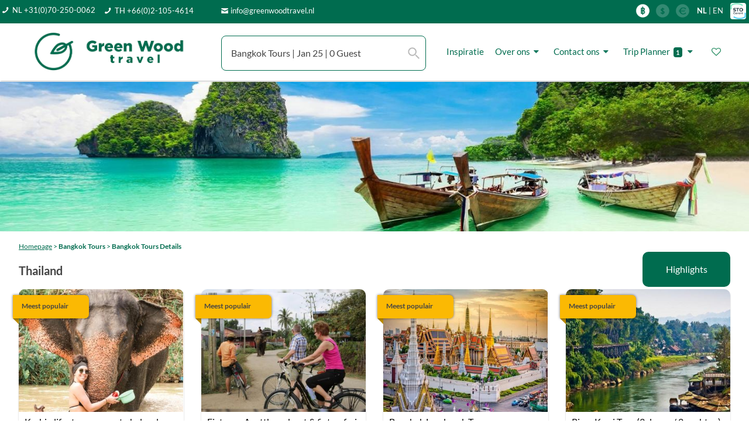

--- FILE ---
content_type: text/css
request_url: https://www.greenwoodtravel.nl/js-inner/sliding_panels.css
body_size: 580
content:

/*  CSS Document  */
/*  Written by JuhwanPark with a reference of a tutorial at Lynda.com by Chris Converse  */

/* styles */




a,
a:visited { color: #006C4F; }

h1.fpo_text {
  color: #006C4F;
  font-size: 24px;
}

p.fpo_text {
  color: #006C4F;
  font-size: 16px;
}

.slidingTab h2 {
  font-size: 1.15em;
  margin: 0 0 .5em 0;
  color: #454545;
}

.slidingTab p {
  font-size: 1em;
  margin: 0 0 1em 0;
  color: #454545;
}

.slidingTab { width: 100%; }

.slidingTab .tab {
  position: relative;
  z-index: 101;
  display: block;
}

.slidingTab .tab span {
  display: inline-block;
  border-top: 1px solid #006C4F;
  border-bottom: 1px solid #006C4F;
  padding: 8px 20px;
  margin: 0px;
  background-color: #fff;
  cursor: pointer;
  position: relative;
  margin-right: -4px;
  border-left: 1px solid #006C4F;
}

.slidingTab .tab span:first-child {
  border-left: 1px solid #006C4F;
  border-top-left-radius: 10px;
  border-right: 0px solid #006C4F;
  margin-right: -4px;
}

.slidingTab .tab span:last-child {
  border-right : 1px solid #006C4F;
  border-top-right-radius: 10px;
  border-left: 1px solid #006C4F;
  margin-left: -4px;
}

.slidingTab .tab span.selected {
  color: #006C4F;
  font-weight: bold;
  border-bottom: 1px solid #fff;
}

.slidingTab .panel_container {
  position: relative;
  border: 1px solid #006C4F;
  background-color: #fff;
  z-index: 100;
  margin-top: -1px;
  border-top-right-radius: 10px;
  overflow: hidden;
}

.slidingTab .panel_container .panels {
  position: absolute;
  top: 0px;
}

.slidingTab .panel_container .panel { position: absolute; }

.slidingTab .panel_container .panel .panel_content { padding: 16px 8px; }


--- FILE ---
content_type: text/css
request_url: https://www.greenwoodtravel.nl/css-inner/special-inner.css?dummy=1
body_size: 4297
content:
@font-face {
    font-family: 'Avenir Next';
    font-display: auto;
    src: url(fonts-inner/AvenirNextLTPro-Regular.otf); /* File to be stored at your site */
}
.modal-full-80 {
    min-width: 80%;
    height: 100%;
    /*overflow-y: scroll;
    overflow-x: hidden;*/
    margin: auto;
}
/*[data-title] {*/
    /*outline: red dotted 1px; /*optional styling*/
   /* font-size: 30px; /*optional styling*/
    /*cursor: default!important;
    position: relative;
    border: 0px solid white!important;

}*/
/*
[data-title]:hover::before {
    content: attr(data-title);
    position: absolute;
    bottom: 26px;
    display: inline-block;
    padding: 3px 6px;
    border-radius: 5px;
    background: #006C4F;
    color: #fff;
    font-size: 12px;
    cursor: default!important;
    white-space: nowrap;
    z-index: 25000;
}
[data-title]:hover::after {
    content: '';
    position: absolute;
    bottom: -10px;
    left: 8px;
    display: inline-block;
    color: #fff;
    border: 8px solid transparent;
    cursor: default!important;
    z-index: 25000;
}*/
/*@font-face {
    font-family: 'Arvo';
    font-display: auto;
    src: local('Arvo'), url(https://fonts.gstatic.com/s/arvo/v9/rC7kKhY-eUDY-ucISTIf5PesZW2xOQ-xsNqO47m55DA.woff2) format('woff2');
}*/
/* ribbon style */
.input_search_icon{
    /*background: #fff url('/images-inner/search.png') no-repeat 15px 15px;
    padding:5px 10px 5px 10px;*/
}
.input_list{
    display:none;
    /*background: #fff url('img/search.png') no-repeat 15px 15px;*/
    padding:5px 10px 5px 10px;
    overflow:hidden;
    border-radius: 3px;
    max-width: 200%;
    min-width: 80%;
    border:1px solid #006C4F;
    /*margin:auto;*/
    position: absolute;
    z-index: 2000;
    background-color: #272c37;
    color: white;
    box-shadow: 2px 2px 5px grey;
   /*padding: 0px 10px;*/

}
.input_list_item:hover{
    cursor: pointer;
    background-color: #c0eefa;
    color: #454545!important;
    border-radius: 3px;
    /*padding: 0px 10px;*/

}
.input_list_item_active{
    cursor: pointer;
    background-color: #c0eefa;
    color: #454545!important;
    border-radius: 3px;
    /*padding: 0px 10px;*/

}


@media only screen and (min-width: 1600px){
    .padding_second_panel_highlight {
        margin-top: -100px; !important;
    }
    .padding_second_panel_hotel{
        margin-top:  0vw; !important;
    }
    .padding_second_panel_tour{
        /*margin-top:  -4vw; !important;*/
    }
    .padding_second_panel_transport{
        margin-top:  -2vw; !important;
    }
    #slide_image_hotel_id_css_temp{
        height: 420px!important;
    }
    #slide_image_highlight_id_css{
        height: 440px!important;
    }
}
@media only screen and (min-width: 1350px) and (max-width: 1600px){
    .padding_second_panel_highlight {
        margin-top: -100px !important;
    }
    .padding_second_panel_hotel{
        margin-top: 2vw !important;
    }
    .padding_second_panel_tour{
       /* margin-top: 2vw !important;*/
    }
    .padding_second_panel_transport{
        margin-top: 2vw !important;
    }
    #slide_image_hotel_id_css_temp{
        height: 360px!important;
    }
    #slide_image_hotel_id_css_temp{
        height: 380px!important;
    }
    #slide_image_highlight_id_css{
        height: 26vw!important;
    }
}
@media only screen and (min-width: 1212px) and (max-width: 1350px){
    .padding_second_panel_highlight {
        margin-top: -50px !important;
    }
    .padding_second_panel_hotel{
        margin-top: 2vw !important;
    }
    .padding_second_panel_tour{
        /*margin-top: 2vw !important;*/
    }
    .padding_second_panel_transport{
        margin-top: 2vw !important;
    }
    #slide_image_hotel_id_css_temp{
        height: 360px!important;
    }
    #slide_image_hotel_id_css_temp{
        height: 360px!important;
    }
    #slide_image_highlight_id_css{
        height: 26vw!important;
    }
}
@media only screen and (max-width: 1212px){
    .padding_second_panel_highlight {
        margin-top: 0px !important;
    }
    .padding_second_panel_hotel{
        margin-top: 4vw !important;
    }
    .padding_second_panel_tour{
      /*  margin-top: 4vw !important;*/
    }
    .padding_second_panel_transport{
        margin-top: 2vw !important;
    }
    #slide_image_hotel_id_css_temp{
        height: 360px!important;
    }
    #slide_image_highlight_id_css{
        height: 25vw!important;
    }
}
@media only screen and (max-width: 1100px){
    .padding_second_panel_highlight {
        margin-top: -60px !important;
    }
    .padding_second_panel_hotel{
        margin-top: 4vw !important;
    }
    .padding_second_panel_tour{
        /*margin-top: 4vw !important;*/
    }
    .padding_second_panel_transport{
        margin-top: 2vw !important;
    }
    #slide_image_hotel_id_css_temp{
        height: 360px!important;
    }
    #slide_image_highlight_id_css{
        height: 25vw!important;
    }
}
@media only screen and (max-width: 1192px){
    #slide_image_highlight_id_css{
        height: 44vw!important;
    }
}
@media only screen and (max-width: 1000px){
    .padding_second_panel_highlight {
        margin-top: 0px !important;
    }
    .padding_second_panel_hotel{
        margin-top: 4vw !important;
    }
    .padding_second_panel_tour{
        /*margin-top: 4vw !important;*/
    }
    .padding_second_panel_transport{
        margin-top: 2vw !important;
    }
    #slide_image_hotel_id_css_temp{
        height: 360px!important;
    }
    #slide_image_highlight_id_css{
        height: 44vw!important;
    }
}
@media only screen and (max-width: 992px){

    #padding_second_panel_highlight_id_2{
        margin-top:25px!important;
    }
    #slide_image_highlight_id_css{
        margin-top: 0px!important;
    }
    #slide_image_hotel_id_css_temp{
        height: 390px!important;
    }

}
@media only screen and (max-width: 850px){
    .padding_second_panel_highlight {
        margin-top: -30px !important;
    }
    .padding_second_panel_hotel{
        margin-top: 4vw !important;
    }
    .padding_second_panel_tour{
        /*margin-top: -4vw !important;*/
    }
    .padding_second_panel_transport{
        margin-top: 2vw !important;
    }
    #slide_image_hotel_id_css_temp{
        height: 360px!important;
    }
    #slide_image_highlight_id_css{
        height: 59vw!important;
    }
}
@media only screen and (max-width: 750.5px){
    .padding_second_panel_highlight {
        margin-top: -90px !important;
    }
    .padding_second_panel_hotel{
        margin-top: 4vw !important;
    }
    .padding_second_panel_tour{
        /*margin-top: 4vw !important;*/
    }
    .padding_second_panel_transport{
        margin-top: 2vw !important;
    }
    #slide_image_hotel_id_css_temp{
        height: 360px!important;
    }
    #slide_image_highlight_id_css{
        height: 59vw!important;
    }
}
@media only screen and (max-width: 650px){
    .padding_second_panel_highlight {
        margin-top: -150px !important;
    }
    .padding_second_panel_hotel{
        margin-top: 4vw !important;
    }
    .padding_second_panel_tour{
        /*margin-top: 4vw !important;*/
    }
    .padding_second_panel_transport{
        margin-top: 2vw !important;
    }
    #slide_image_hotel_id_css_temp{
        height: 360px!important;
    }
    #slide_image_highlight_id_css{
        height: 59vw!important;
    }
}
@media only screen and (max-width: 550px){
    .padding_second_panel_highlight {
        margin-top: -200px !important;
    }
    .padding_second_panel_hotel{
        margin-top: 4vw !important;
    }
    .padding_second_panel_tour{
       /* margin-top: 4vw !important;*/
    }
    .padding_second_panel_transport{
        margin-top: 2vw !important;
    }
    #slide_image_hotel_id_css_temp{
        height: 360px!important;
    }
    #slide_image_highlight_id_css{
        height: 59vw!important;
    }
}
@media only screen and (max-width: 450px){
    .padding_second_panel_highlight {
        margin-top: -260px !important;
    }
    .padding_second_panel_hotel{
        margin-top: 4vw !important;
    }
    .padding_second_panel_tour{
        /*margin-top: -6vw !important;*/
    }
    .padding_second_panel_transport{
        margin-top: 2vw !important;
    }
    #slide_image_hotel_id_css_temp{
        height: 360px!important;
    }
    #slide_image_highlight_id_css{
        height: 60vw!important;
    }
}
@media only screen and (max-width: 390px){
    .padding_second_panel_highlight {
        margin-top: -80px !important;
    }
    .padding_second_panel_hotel{
        margin-top: 4vw !important;
    }
    .padding_second_panel_tour{
        /*margin-top: -15vw !important;*/
    }
    .padding_second_panel_transport{
        margin-top: 2vw !important;
    }
    #slide_image_hotel_id_css_temp{
        height: 320px!important;
    }
    #slide_image_highlight_id_css{
        height: 62vw!important;
    }
}

.btn-group-xs > .btn, .btn-xs {
    padding: .25rem .4rem;
    font-size: .875rem;
    line-height: .5;
    border-radius: .2rem;
}
.ribbon-wrapper {
    position: relative;
    border-bottom: 10px solid transparent;
    border-top: 0px solid transparent;
    -moz-border-bottom-colors: rgba(0, 0, 0, 0.02) rgba(0, 0, 0, 0.04) rgba(0, 0, 0, 0.06) rgba(0, 0, 0, 0.08) rgba(0, 0, 0, 0.10) rgba(0, 0, 0, 0.12) rgba(0, 0, 0, 0.14) rgba(0, 0, 0, 0.16) rgba(0, 0, 0, 0.18) rgba(0, 0, 0, 0.20);
    -webkit-border-bottom-colors: rgba(0, 0, 0, 0.02) rgba(0, 0, 0, 0.04) rgba(0, 0, 0, 0.06) rgba(0, 0, 0, 0.08) rgba(0, 0, 0, 0.10) rgba(0, 0, 0, 0.12) rgba(0, 0, 0, 0.14) rgba(0, 0, 0, 0.16) rgba(0, 0, 0, 0.18) rgba(0, 0, 0, 0.20);
    -moz-border-top-colors: rgba(0, 0, 0, 0.02) rgba(0, 0, 0, 0.04) rgba(0, 0, 0, 0.06) rgba(0, 0, 0, 0.08) rgba(0, 0, 0, 0.10) rgba(0, 0, 0, 0.12) rgba(0, 0, 0, 0.14) rgba(0, 0, 0, 0.16) rgba(0, 0, 0, 0.18) rgba(0, 0, 0, 0.20);
    -webkit-border-top-colors: rgba(0, 0, 0, 0.02) rgba(0, 0, 0, 0.04) rgba(0, 0, 0, 0.06) rgba(0, 0, 0, 0.08) rgba(0, 0, 0, 0.10) rgba(0, 0, 0, 0.12) rgba(0, 0, 0, 0.14) rgba(0, 0, 0, 0.16) rgba(0, 0, 0, 0.18) rgba(0, 0, 0, 0.20);
}
.ribbon-front {
    border-top-right-radius: 7px!important;
    border-bottom-right-radius: 7px!important;
    background-color: #FBB903;	height: 40px;
    width: 130px;
    position: relative;
    left:-10px;
    z-index: 2;

}

.ribbon-front,
.ribbon-back-left,
.ribbon-back-right
{
    -moz-box-shadow: 0px 0px 4px rgba(0,0,0,0.55);
    -khtml-box-shadow: 0px 0px 4px rgba(0,0,0,0.55);
    -webkit-box-shadow: 0px 0px 4px rgba(0,0,0,0.55);
    -o-box-shadow: 0px 0px 4px rgba(0,0,0,0.55);
}

.ribbon-edge-topleft,
.ribbon-edge-topright,
.ribbon-edge-bottomleft,
.ribbon-edge-bottomright {
    position: absolute;
    z-index: 1;
    border-style:solid;
    height:0px;
    width:0px;
}

.ribbon-edge-topleft,
.ribbon-edge-topright {
}

.ribbon-edge-bottomleft,
.ribbon-edge-bottomright {
    top: 40px;
}

.ribbon-edge-topleft,
.ribbon-edge-bottomleft {
    left: -10px;
    border-color: transparent #BA8A05 transparent transparent;
}

.ribbon-edge-topleft {
    top: 0px;
    border-width: 0px 10px 0 0;
}
.ribbon-edge-bottomleft {
    border-width: 0 10px 10px 0;
}

.ribbon-edge-topright,
.ribbon-edge-bottomright {
    left: 180px;
    border-color: transparent transparent transparent #BA8A05;
}

.ribbon-edge-topright {
    top: 0px;
    border-width: 0px 0 0 0px;
}
.ribbon-edge-bottomright {
    border-width: 0 0 0px 0px;
}

.ribbon-back-left {
    position: absolute;
    top: 10px;
    left: 0px;
    width: 0px;
    height: 40px;
    background-color: #FBB903;	z-index: 0;
}

.ribbon-back-right {
    position: absolute;
    top: 0px;
    right: 0px;
    width: 0px;
    height: 40px;
    z-index: 0;
}

/*-----------Slide show-----------*/
html, body {
    height: 100%;
}

.li_font {
    font-size: 12px !important;
    color: #006C4F !important;
    font-weight: lighter !important;

}

#slides {
    width: 100%;
    height: 100%;
    white-space: nowrap;
    font-size: 0;
    transform: translateX(0);
}

.slide {
    width: 100%;
    height: 100%;
    display: inline-block;
    background-size: cover;
    background-position: center;
    background-color: #cccccc;
}

.animate {
    transition: all .5s ease-out;
}

/*.slide:nth-child(1) {background-image: url(http://fakeimg.pl/640x480/);}
.slide:nth-child(2) {background-image: url(http://fakeimg.pl/641x480/);}
.slide:nth-child(3) {background-image: url(http://fakeimg.pl/642x480/);}
.slide:nth-child(4) {background-image: url(http://fakeimg.pl/643x480/);}
.slide:nth-child(5) {background-image: url(http://fakeimg.pl/644x480/);}*/
/*.slide:nth-child(1) {background-image: url(http://fakeimg.pl/640x480/);}
.slide:nth-child(2) {background-image: url(http://fakeimg.pl/641x480/);}
.slide:nth-child(3) {background-image: url(http://fakeimg.pl/642x480/);}
.slide:nth-child(4) {background-image: url(http://fakeimg.pl/643x480/);}
.slide:nth-child(5) {background-image: url(http://fakeimg.pl/644x480/);}*/
/*-----------END Slide show-----------*/


* {
    margin: 0;
    padding: 0;
    -webkit-box-sizing: border-box;
    -moz-box-sizing: border-box;
    box-sizing: border-box;
}



ul { list-style-type: none; }


/** =======================
 * Contenedor Principal
 ===========================*/


.accordion {
    width: 100%;
    /*max-width: 1200px;*/
    margin: 30px auto 20px;
    background: #000000;
    -webkit-border-radius: 4px;
    -moz-border-radius: 4px;
    border-radius: 4px;

}

.accordion .link {
    cursor: pointer;
    display: block;
    padding: 15px 15px 15px 42px;
    color: #a1a1a1;
    font-size: 14px;
    font-weight: 700;
    border-bottom: 1px solid #CCC;
    position: relative;
    -webkit-transition: all 0.4s ease;
    -o-transition: all 0.4s ease;
    transition: all 0.4s ease;
}

.accordion li:last-child .link { border-bottom: 0; }

.accordion li i {
    position: absolute;
    top: 16px;
    left: 12px;
    font-size: 18px;
    color: #959595;
    -webkit-transition: all 0.4s ease;
    -o-transition: all 0.4s ease;
    transition: all 0.4s ease;
}

.accordion li i.fa-chevron-down {
    right: 12px;
    left: auto;
    font-size: 16px;
}

.accordion li.open .link { color: #ffffff; }

.accordion li.open i { color: #007608; }

.accordion li.open i.fa-chevron-down {
    -webkit-transform: rotate(180deg);
    -ms-transform: rotate(180deg);
    -o-transform: rotate(180deg);
    transform: rotate(180deg);
}

/**
 * Submenu
 -----------------------------*/


.submenu {
    display: none;
    background: #d3d3d3;
    font-size: 16px;
}

.submenu li { border-bottom: 1px solid #707070;  color: #000000;}

.submenu a {
    display: block;
    text-decoration: none;
    /*color: #d9d9d9;*/
    padding: 12px;
    padding-left: 42px;
    -webkit-transition: all 0.25s ease;
    -o-transition: all 0.25s ease;
    transition: all 0.25s ease;
    color: #000000;
}

.submenu a:hover {
    background: #387444;
   /* color: #FFF!important;*/
}





/*HTML

	<div class="ribbon-wrapper">
		<div class="ribbon-front">
			<!-- ribbon text goes here -->
		</div>
		<div class="ribbon-edge-topleft"></div>
		<div class="ribbon-edge-topright"></div>
		<div class="ribbon-edge-bottomleft"></div>
		<div class="ribbon-edge-bottomright"></div>
		<div class="ribbon-back-left"></div>
		<div class="ribbon-back-right"></div>
	</div>

*/



.mobile_section2{
    margin-top: 4%!important;

}
@media only screen and (min-width: 1600.5px){
    .padding_home_end_ex{
        height: 190px!important;

    }
}
@media only screen and (min-width: 992.5px) and (max-width: 1192.5px) {
    .hide_on_item_4 {/*for desktop*/
        display: none!important;
    }

}


/*
@media only screen and (max-width: 2660.5px){
    #home_filter_panel{
        margin-top: -90px!important;
    }

} @media only screen and (max-width: 1600.5px){
    #home_filter_panel{
        margin-top: -120px!important;
    }

}
@media only screen and (max-width: 1267.5px){
    #home_filter_panel{
        margin-top: -90px!important;
    }

}
@media only screen and (max-width: 890.5px){
    #home_filter_panel{
        margin-top: -90px!important;
    }

}
@media only screen and (max-width: 768px){
    #home_filter_panel{
        position: fixed!important;
        top: 180px!important;
        right: -120px!important;

    }

}*/






@media only screen and (max-width: 1192.5px){
    .mobile_section2{
        margin-top: 480px!important;

    }
    .home_end_padd{
        padding-bottom: 60px;
    }
}
@media only screen and (max-width: 1128.5px){
    .mobile_section2{
        margin-top: 480px!important;

    }
    .home_second_h{
        font-size: 20px!important;
    }
}
@media only screen and (max-width: 992px){
    .mobile_section2{
        margin-top: 420px!important;

    }
    .home_second_h{
        font-size: 20px!important;
    }
    .padding_home_hotel{
        padding-bottom: 200px!important;
    }

}@media only screen and (max-width: 885px){
    .mobile_section2{
        margin-top: 350px!important;

    }
}
@media only screen and (max-width: 768px){
    .mobile_section2{
        margin-top: 300px!important;

    }
    .home_end_padd{
        padding-bottom: 80px;
    }


}@media only screen and (max-width: 640px){
    .mobile_section2{
        margin-top: 250px!important;

    }
}@media only screen and (max-width: 590px){
    .mobile_section2{
        margin-top: 230px!important;

    }
}
@media only screen and (max-width: 570px){
    .mobile_section2{
        margin-top: 180px!important;

    }

}
@media only screen and (max-width: 500px){
    .mobile_section2{
        margin-top: 150px!important;

    }
    .home_end_padd{
        padding-bottom: 80px;
    }
}@media only screen and (max-width: 380px){
    .mobile_section2{
        margin-top: 100px!important;

    }
}
@media only screen and (min-width: 768.5px) {


}
@media only screen and (max-width: 768.5px) {



    .hide_on_mob_filter {
        display: none!important;
    }
    .explore_btn_width_100{
        width:100%!important;
    }
    .front_home_head_2{
        font-size: 12px!important;
        font-weight: bold!important;
    }
    .front_home_head_1{
        font-size: 14px!important;
        font-weight: bold!important;
    }
    .home_logo_center_pc{
        display: none!important;

    }
    .home_logo_center_mob{
        display: block!important;

    }
    .home_text_center123{
        text-align: center!important;

    }
    .home_text_bullet{
        display: unset!important;
    }
    #home_section_2{
        /*margin-top: 250px!important;*/
    }
    #home_search_pc{
        /*top: 70px!important;*/
        padding: 0!important;
        /*visibility: hidden;*/
        /*margin-top: -650px;*/

        position: fixed!important;
        z-index: 95000!important;

        /*display: none!important;*/
    }
    .box_detail{
        border-radius: 0!important;
    }


    .home_section1bgn{
        height: 650px!important;
        /*background-color: yellow;*/

    }
    .home_section1txt{
        margin-top: -720px!important;
    }
}

@media only screen and (max-width: 1129px) {
    .home_section1txt2{
        margin-top: -750px!important;
    }
}
.box_center {
    display: block !important;
    margin-right: auto !important;
    margin-left: auto !important;
}
.padding-0{
    padding-right:1px;
    padding-left:1px;
    padding-top:1px;
    padding-bottom:1px;
}
@media only screen and (min-width: 991.5px) and (max-width: 1199.5px) {
    .hide_on_1200 {/*for desktop*/
        display: none!important;
    }
}
#style-4::-webkit-scrollbar-track
{
    -webkit-box-shadow: inset 0 0 6px rgba(0,0,0,0.3);
    background-color: #F5F5F5;
}

#style-4::-webkit-scrollbar
{
    width: 10px;
    background-color: #F5F5F5;
}

#style-4::-webkit-scrollbar-thumb
{
    background-color: #006C4F;
    border: 2px solid #555555;
}

@media only screen and (max-width: 1300.5px){

    .padding_home_hotel{
        padding-bottom: 100px!important;
    }

}
@media only screen and (max-width: 800.5px){

    .padding_home_hotel{
        padding-bottom: 200px!important;
    }

}
@media only screen and (max-width: 450.5px){

    .padding_home_hotel{
        padding-bottom: 300px!important;
    }

}

a.btn_1:hover{
    background-color: #9BD3AD!important;
    color: #ffffff!important;
    text-decoration: none!important;


}
#carousel .owl-item {
    opacity: 1;
    transform: scale(1);
    padding: 15px;
@include backface-visibility (hidden);
    -webkit-transform: translateZ(0) scale(1, 1);
    transition: all 0.3s ease-in-out 0s;
    overflow: hidden;
}

#carousel .owl-item.active.center {
    opacity: 1;

@include backface-visibility (hidden);
    -webkit-transform: translateZ(0) scale(1, 1);
    transform: scale(1);
}

#carousel .owl-item.active.center .item .title h4,
#carousel .owl-item.active.center .item .views {
    opacity: 1;
}


.box_grid {
    background-color: #fff;
    display: block;
    position: relative;
    margin-bottom: 30px;
    -webkit-box-shadow: 0px 0px 10px 0px rgba(0, 0, 0, 0.1);
    -moz-box-shadow: 0px 0px 10px 0px rgba(0, 0, 0, 0.1);
    box-shadow: 0px 0px 10px 0px rgba(0, 0, 0, 0.1);
    opacity: 1;
}



/* Skin details */

.irs-line-mid,
.irs-line-left,
.irs-line-right,
.irs-bar,
.irs-bar-edge,
.irs-slider {
    background: url(../img/sprite-skin-flat.png) repeat-x;
}

.irs {
    height: 40px;
    margin-left: -10px;
    margin-top: -15px;
    /*padding: 0 10px 0 10px;*/
    /*border-radius: 12px 12px;*/
}
.irs-with-grid {
    height: 60px;

}
.irs-line {
    height: 5px; top: 25px;

}
.irs-line-left {
    height: 10px;
    background-position: 0px -25px;
    margin-left: 0px!important;


}
.irs-line-mid {
    height: 10px;
    background-position: 0 0;


}
.irs-line-right {
    height: 5px;
    background-position: 100% -35px;


}

.irs-bar {
    height: 5px; top: 25px;
    background-position: 0 -60px;
}
.irs-bar-edge {
    top: 25px;
    height: 5px; width: 0px;
    background-position: 0 -90px;
}

.irs-shadow {
    height: 3px; top: 34px;
    background: #000;
    opacity: 0.25;
}
.lt-ie9 .irs-shadow {
    filter: alpha(opacity=25);
}

.irs-slider {
    width: 36px; height: 30px;
    top: 12px;
    background-position: 0 -112px;
    /*margin-left: -5px;*/
}
.irs-slider.state_hover, .irs-slider:hover {
    background-position: 0 -112px;
}

.irs-min, .irs-max {



    color: #999;
    font-size: 10px; line-height: 1.333;
    text-shadow: none;
    top: 0; padding: 1px 3px;
    background: #e1e4e9;
    -moz-border-radius: 4px;
    border-radius: 4px;


//*margin-top: 10px;
        position: relative;
        left: -10px!important;*/
}

.irs-from, .irs-to, .irs-single {
    color: #fff;
    font-size: 10px; line-height: 1.333;
    text-shadow: none;
    padding: 1px 5px;
    background: #FFF;
    -moz-border-radius: 4px;
    border-radius: 4px;
    color: #454545;
    margin-top: 64px;
    font-size: 12px!important;

    /*  margin-top: 10px;
      position: relative;
      left: 10px!important;*/



}

.irs-from:after, .irs-to:after, .irs-single:after {
    position: absolute; display: block; content: "";
    bottom: -6px; left: 50%;
    width: 0; height: 0;
    margin-left: -3px;
    overflow: hidden;
    border: 3px solid transparent;
    border-top-color: #FFF;


    /*margin-top: 10px;
    position: relative;
    left: 10px!important;*/

}
.irs-from{
    position: absolute;
    left: 15px!important;
    display: inline-block;
    visibility: visible!important;
}
.irs-to {
    position: absolute;
    left: 220px!important;
    display: inline-block;
    visibility: visible!important;

}
.item_lux_filter_class .irs-to {
    position: absolute;
    left: 242px!important;
    display: inline-block;
    visibility: visible!important;


}

.irs-single{

    visibility: hidden!important;
}
.irs-grid-pol {
    background: #006C4F;
}
.irs-grid-text {
    color: #999;
}

.irs-disabled {
}



.custom-checkbox .custom-control-input:checked ~ .custom-control-label::before {
    background-color: #006C4F;
    box-shadow:0 0 3px #006C4F;
}
.custom-checkbox .custom-control-input:focus ~ .custom-control-label::before {
    box-shadow:0 0 3px #006C4F;
}
.custom-checkbox .custom-control-input:active ~ .custom-control-label::before {
    box-shadow:0 0 3px #006C4F;
    background:rgba(255,0,0,.3);
}
.custom-checkbox .custom-control-label::before {
    border-radius: 0.25rem;
}
.custom-control-label::before {
    background-color:#FFF;
}
.location_result_list{
    background-color: white;
    padding: 5px 10px;
    width: 100%;

}
.location_result_list:hover {
    background-color:#bbbbbb;
    cursor: pointer;
    padding: 5px 10px;
    width: 100%;

}
.location_no_result_list{
    background-color: white;
    padding: 5px 10px;
    width: 100%;
    cursor: unset;
}


--- FILE ---
content_type: text/css
request_url: https://www.greenwoodtravel.nl/css-inner/bootstrap-side-modals.css?dummy=1
body_size: 758
content:
.modal.modal-left .modal-dialog,
.modal.modal-right .modal-dialog,
.modal.modal-top .modal-dialog,
.modal.modal-bottom .modal-dialog {
    -webkit-transform: translate3d(0%, 0, 0);
    -ms-transform: translate3d(0%, 0, 0);
    -o-transform: translate3d(0%, 0, 0);
    transform: translate3d(0%, 0, 0);
}

/* Left & Right */

.modal.modal-left .modal-dialog,
.modal.modal-right .modal-dialog {
    position: fixed;
    margin: auto;
    width: 500px;
    max-width: 100%;
    height: 100%;
}

.modal.modal-left .modal-content,
.modal.modal-right .modal-content {
    height: 100%;
    overflow-y: auto;
}

.modal.modal-left .modal-body,
.modal.modal-right .modal-body {
    padding: 15px 15px 80px;
}

.modal.modal-left.fade .modal-dialog {
    left: -500px;
    -webkit-transition: opacity 0.3s linear, left 0.3s ease-out;
    -moz-transition: opacity 0.3s linear, left 0.3s ease-out;
    -o-transition: opacity 0.3s linear, left 0.3s ease-out;
    transition: opacity 0.3s linear, left 0.3s ease-out;
}

.modal.modal-left.fade.show .modal-dialog {
    left: 0;
}

.modal.modal-right.fade .modal-dialog {
    right: -500px;
    -webkit-transition: opacity 0.3s linear, right 0.3s ease-out;
    -moz-transition: opacity 0.3s linear, right 0.3s ease-out;
    -o-transition: opacity 0.3s linear, right 0.3s ease-out;
    transition: opacity 0.3s linear, right 0.3s ease-out;
}

.modal.modal-right.fade.show .modal-dialog {
    right: 0;
}

.modal.modal-left .modal-content,
.modal.modal-right .modal-content,
.modal.modal-top .modal-content,
.modal.modal-bottom .modal-content,
.modal.modal-full .modal-content {
    border-radius: 0;
    border: none;
}

.modal.modal-left .modal-dialog.modal-sm,
.modal.modal-right .modal-dialog.modal-sm {
    width: 300px;
}

.modal.modal-left .modal-dialog.modal-lg,
.modal.modal-right .modal-dialog.modal-lg {
    width: 800px;
}

.modal.modal-left .modal-dialog.modal-xl,
.modal.modal-right .modal-dialog.modal-xl {
    width: 1140px;
}

/* Top and Bottom */

.modal.modal-top .modal-dialog,
.modal.modal-bottom .modal-dialog {
    position: fixed;
    margin: auto;
    width: 100%;
    max-width: 100%;
    height: auto;
}

.modal.modal-top .modal-content,
.modal.modal-bottom .modal-content {
    height: auto;
    overflow-y: auto;
}

.modal.modal-top .modal-body,
.modal.modal-bottom .modal-body {
    padding: 15px 15px;
}

/* Top */

.modal.modal-top.fade .modal-dialog {
    top: -100%;
    -webkit-transition: opacity 0.3s linear, top 0.3s ease-out;
    -moz-transition: opacity 0.3s linear, top 0.3s ease-out;
    -o-transition: opacity 0.3s linear, top 0.3s ease-out;
    transition: opacity 0.3s linear, top 0.3s ease-out;
}

.modal.modal-top.fade.show .modal-dialog {
    top: 0;
}

/* Bottom */

.modal.modal-bottom.fade .modal-dialog {
    bottom: -100%;
    -webkit-transition: opacity 0.3s linear, bottom 0.3s ease-out;
    -moz-transition: opacity 0.3s linear, bottom 0.3s ease-out;
    -o-transition: opacity 0.3s linear, bottom 0.3s ease-out;
    transition: opacity 0.3s linear, bottom 0.3s ease-out;
}

.modal.modal-bottom.fade.show .modal-dialog {
    bottom: 0;
}

.modal.modal-bottom.fade .modal-dialog {
    bottom: -100%;
}

/* Full Screen */

.modal.modal-full .modal-dialog {
    position: fixed;
    margin: auto;
    width: 100%;
    max-width: 100%;
    height: 100%;
}

.modal.modal-full .modal-content {
    height: 100%;
    overflow-y: auto;
}

.modal.modal-full .close-modal {
    position: fixed;
    top: 0;
    right: 3rem;
}

/* Footer */

.modal-footer-fixed {
    position: fixed;
    bottom: 0;
    width: 100%;
    background: #fff;
    border-radius: 0;
}

/* XS */

.modal.modal-left.xs .modal-body,
.modal.modal-right.xs .modal-body {
    padding: 15px;
}

/* Full screen modal menu indicators */

a.has-sub:after { font-family: "FontAwesome"; }
a.has-sub:after { content: "\f107"; margin-left: 1rem; }
a.has-sub[aria-expanded="true"]:after { content: "\f106"; }


--- FILE ---
content_type: text/css
request_url: https://www.greenwoodtravel.nl/css/ace-responsive-menu.css
body_size: 1745
content:
/* 
Ace Responsive Menu Plugin
Version: 1.0
Author: Samson Onna
E-mail: samson3d@gmail.com
----------------------------------------*/
/* Import Fonts
----------------------------------------*/
/*@import url(http://fonts.googleapis.com/css?family=Roboto);*/

/* Ace Responsive Menu
----------------------------------------*/
a {
    text-shadow: none;
    color: #0d638f;

  background-color: transparent;

}



ul {
    margin: 0px;
    padding: 0px;


}
.ace-responsive-menu {
    overflow:hidden!important;
    list-style: none;
    margin: 0;
    padding: 0;
   /*background: transparent;*/
    background-color:#bbbbbb;
    float:left;
    width:100%;
    border: 1px solid lightgrey;
    border-radius: 7px;

    /*font-family: 'Roboto', sans-serif;*/
    /*border-bottom: 1px solid #006C4F;*/
}
.ace-responsive-menu li{
    list-style: none;
}
.ace-responsive-menu li ul {
    display:none;
}
.ace-responsive-menu > li {
    display: block;
    margin: 0;
    padding: 0;
    /*border: 0px;*/
    float: left;
}
.ace-responsive-menu li a {
        color: #3a3a3a;
}
.ace-responsive-menu > li > a {
    display: block;
    position: relative;
    margin: 0;
    border-top: 1px solid #eeeeee;
    /*border-radius: 3px /3px;*/
    padding: 18px 20px 18px 12px;
    text-decoration: none;
    font-size: 14px;
    font-weight: 300;
    color: #303030;
    background-color: #eeeeee;
}
.ace-responsive-menu li a i {
    padding-right: 5px;
    color: #000000;
}
.ace-responsive-menu > li > a i {
    font-size: 16px;
    text-shadow: none;
    color: #000000;
}
.ace-responsive-menu li ul.sub-menu li a i {
    padding-right: 10px;

}
.ace-responsive-menu li.menu-active > a {
   /* background: #272727 !important;*/
    color: #006C4F;

    font-weight: bold!important;
}

.ace-responsive-menu li .menu-active {
    position: relative;


}
.ace-responsive-menu > li > a > .arrow:before {  
    margin-left: 15px;
    display: inline;
    font-size: 16px;
    font-family: FontAwesome;
    height: auto;
    content: "\f107";
    font-weight: 300;
    text-shadow: none;
    width: 10px;
    display: inline-block;
}
.ace-responsive-menu li ul.sub-menu li > a > .arrow:before {
    content: "\f105" !important;
}
.ace-responsive-menu > li > ul.sub-menu {
    display: none;
    list-style: none;
    clear: both;
    margin: 0;
    position: absolute;
}
.ace-responsive-menu li ul.sub-menu {
    background: #f5f5f5;
    /*border-top: 1px solid #eeeeee;
   border*/
}
.ace-responsive-menu li ul.sub-menu > li {
    width: 185px;

}
.ace-responsive-menu li ul.sub-menu li a {
    display: block;
    margin: 0px 0px;
    padding: 12px 20px 12px 15px;
    text-decoration: none;
    font-size: 13px;
    font-weight: normal;
    background: none;
    border-top: 1px solid #eeeeee;
}
.ace-responsive-menu > li > ul.sub-menu > li {
    position: relative;
}
.ace-responsive-menu > li > ul.sub-menu > li ul.sub-menu {
    position: absolute;
    left: 185px;
    top: 0px;
    display: none;
    list-style: none;
    background: #fbfbfb;
}
.ace-responsive-menu > li > ul.sub-menu > li ul.sub-menu > li ul.sub-menu {
    position: absolute;
    left: 185px;
    top: 0px;
    display: none;
    list-style: none;
}
.ace-responsive-menu > li > ul.sub-menu li > a > .arrow:before {
    float: right;
    margin-top: 1px;
    margin-right: 0px;
    display: inline;
    font-size: 16px;
    font-family: FontAwesome;
    height: auto;
    content: "\f104";
    font-weight: 300;
    text-shadow: none;
}

/* Menu Toggle Btn
----------------------------------------*/
.menu-toggle {
    display: none;
    float: left;
    width: 100%;
    background: #ffff0a;
}
.menu-toggle h3 {
    float: left;
    color: #FFF;
    padding: 0px 10px;
    font-weight: 600;
    font-size: 16px;
}
.menu-toggle .icon-bar {
    display: block !important;
    width: 18px;
    height: 2px;
    background-color: #F5F5F5 !important;
    -webkit-border-radius: 0px;
    -moz-border-radius: 0px;
    /*border-radius: 0px;*/
    -webkit-box-shadow: 0 1px 0 rgba(67, 67, 67, 0.25);
    -moz-box-shadow: 0 1px 0 rgba(67, 67, 67, 0.25);
    box-shadow: 0 1px 0 rgba(67, 67, 67, 0.25);
    margin: 3px;
}
.menu-toggle .icon-bar:hover {
    background-color: #F5F5F5 !important;
}
.menu-toggle #menu-btn {
    /*float: right;
    background: #202020;
    border: 1px solid #0C0C0C;
    padding: 8px;
    border-radius: 5px;*/
    cursor: pointer;
   /* margin: 10px;*/
}
.hide-menu {
    display: none;
}


/* Accordion Menu Styles
----------------------------------------*/

ul[data-menu-style="accordion"] {
    width: 250px;
}
ul[data-menu-style="accordion"] > li {    
    display: block;
    margin: 0;
    padding: 0;
    border: 0px;
    float: none !important;
}
ul[data-menu-style="accordion"] > li:first-child {
    /*border-top: 1px solid black;*/
    /*border-radius: 10px*/
}
ul[data-menu-style="accordion"] li ul.sub-menu > li {
    width: 100%;
}
ul[data-menu-style="accordion"] > li > a > .arrow:before {
    float: right;
    content: "\f105";
}
ul[data-menu-style="accordion"] li.menu-active > a > .arrow:before {
    content: "\f107" !important;
}
ul[data-menu-style="accordion"] > li > ul.sub-menu {
    position: static;
}
ul[data-menu-style="accordion"] > li > a i {
    padding-right: 10px;
    color: #454545;
}
ul[data-menu-style="accordion"] > li > ul.sub-menu > li ul.sub-menu {
    position: static;
}
ul[data-menu-style="accordion"] > li > ul.sub-menu > li ul.sub-menu > li ul.sub-menu {
    position: static;
}
ul[data-menu-style="accordion"] > li {
    /*border-bottom: 1px solid lightgrey;*/
}
ul[data-menu-style="accordion"] li a:hover {
    background: #f3f3f3 !important;
}
ul[data-menu-style="accordion"] ul.sub-menu li.menu-active > a > .arrow:before {
    content: "\f107" !important;
}

/* Vertical Menu Styles
----------------------------------------*/

ul[data-menu-style="vertical"] {
    width: 200px;
}
ul[data-menu-style="vertical"] > li {
    float: none;
}
ul[data-menu-style="vertical"] > li:first-child {
    /*border-top: 1px solid lightgrey;*/
}
ul[data-menu-style="vertical"] li ul.sub-menu > li {
    width: 100%;
}
ul[data-menu-style="vertical"] > li > a > .arrow:before {
    float: right;
    content: "\f105";
}
ul[data-menu-style="vertical"] > li.menu-active {
position:relative;
}
ul[data-menu-style="vertical"] > li > ul.sub-menu {
    position: absolute;
    left:200px;
    top:0px;
    width:200px;
}
ul[data-menu-style="vertical"] > li > a i {
    padding-right: 10px;
    color: #a90961;
}
ul[data-menu-style="vertical"]> li > ul.sub-menu > li ul.sub-menu {
    position: absolute;
    width:200px;
    left: 200px;
}
ul[data-menu-style="vertical"] > li > ul.sub-menu > li ul.sub-menu > li ul.sub-menu {
    position: absolute;
    width:200px;
    left: 200px;
}
ul[data-menu-style="vertical"] > li {
    /*border-bottom: 1px solid #242424;*/
}
ul[data-menu-style="vertical"] li a:hover {
    background: #f3f3f3 !important;
}

/* Responsive Menu Styles
----------------------------------------*/
/*Note: change the max-width asper your requirment and change the same in aceResponsiveMenu({resizeWidth: "768" }) function*/

@media screen and (max-width: 10000px) {
    .demo {
		width:96%;
		padding:2%;

    }
    ul[data-menu-style="vertical"] , ul[data-menu-style="accordion"],
    ul[data-menu-style="vertical"] li ul.sub-menu {
        width: 100% !important;

    } 
    .ace-responsive-menu {
        float: left;
        width:100%;

    }
    .ace-responsive-menu > li {
        /*border-bottom: 1px solid lightgrey;*/
       float: none;

    }   
    .ace-responsive-menu li a:hover {
        background: #387444!important;
    }
    .ace-responsive-menu > li:first-child {
        /*border-top: 1px solid lightgrey;*/
        border-top-right-radius: 5px;
    }    
    .ace-responsive-menu > li > a i {
        padding-right: 10px;
        color: #454545;

    }
    .ace-responsive-menu > li > a > .arrow:before {
        float: right;
        content: "\f105";
    }
    li.menu-active > a > .arrow:before {
        content: "\f107" !important;
    }
    .ace-responsive-menu li ul.sub-menu > li {
        width: 100%;
    }
    .ace-responsive-menu li ul.sub-menu li ul.sub-menu li a
        {
        padding-left: 30px;
    }  
    .ace-responsive-menu li ul.sub-menu li ul.sub-menu li ul.sub-menu li a 
       {
        padding-left: 50px;
    }  
    .ace-responsive-menu > li > ul.sub-menu {
        position: static;
    }
    .ace-responsive-menu > li > ul.sub-menu > li ul.sub-menu {
        position: static;
    }
    .ace-responsive-menu > li > ul.sub-menu > li ul.sub-menu > li ul.sub-menu {
        position: static;
    }
    .ace-responsive-menu li ul.sub-menu li.menu-active > a > .arrow:before {
        content: "\f107" !important;
    }
}


--- FILE ---
content_type: application/javascript
request_url: https://www.greenwoodtravel.nl/js-inner/tour-script.js?dummy=3
body_size: 4870
content:
function tour_set_date_in(ele_in){

    if(ele_in==""){ele_in='tour_ca_date_start';}
    var ca_date_start_temp = document.getElementById(ele_in).value;
    //alert(ca_date_start_temp);
    var buffer = ca_date_start_temp.split(" - ");
    var ca_date_start = ca_date_start_temp;
    //var ca_date_end = buffer[1];
    buffer = ca_date_start.split("/");
    ca_date_start = buffer[2]+"-"+buffer[1]+"-"+buffer[0];
    //buffer = ca_date_end.split("/");
    //ca_date_end = buffer[2]+"-"+buffer[1]+"-"+buffer[0];
    //alert(ca_date_start+" and "+ca_date_end);
    set_php_session('ca_date_start',ca_date_start);
   // set_php_session('ca_date_end',ca_date_end);
    location.reload();

}
function URL_add_parameter(url, param, value){
    var hash       = {};
    var parser     = document.createElement('a');

    parser.href    = url;

    var parameters = parser.search.split(/\?|&/);

    for(var i=0; i < parameters.length; i++) {
        if(!parameters[i])
            continue;

        var ary      = parameters[i].split('=');
        hash[ary[0]] = ary[1];
    }

    hash[param] = value;

    var list = [];
    Object.keys(hash).forEach(function (key) {
        list.push(key + '=' + hash[key]);
    });

    parser.search = '?' + list.join('&');
    return parser.href;
}
function tour_search_page(){
    set_php_session('tour_filter_location', '');
    set_php_session('tour_filter_area', '');
    set_php_session('tour_filter_price', '');
    set_php_session('tour_filter_luxury', '');
    set_php_session('tour_filter_roomtype', '');
    var search_txt = encodeURI(document.getElementById('tour_search_txt').value);
    search_txt = search_txt.replace('&','**');
    //alert(search_txt);
    var new_url = URL_add_parameter(location.href, 'search', '');
    new_url = URL_add_parameter(new_url, 'search', search_txt);
    new_url = URL_add_parameter(new_url, 'p', '1');
    location.href = new_url;

}
function tour_location_show_more(cond){
    if(cond == "more"){
        var loop = Number(document.getElementById('filter_h_location_row').value);
        var i;
        var filter_h_location_item = "";
        for(i=10;i<=loop;i++){
            filter_h_location_item = "filter_h_location_item"+i.toString();
            if (document.getElementById(filter_h_location_item) !=null){
                document.getElementById(filter_h_location_item).style.display="block";
                $('#'+filter_h_location_item).fadeIn(300);
            }

        }
        document.getElementById('tour_location_show_more_pc').innerHTML='';
        document.getElementById('tour_location_show_less_pc').innerHTML='toon minder…';


    }else{

        var loop = Number(document.getElementById('filter_h_location_row').value);
        var i;
        var filter_h_location_item = "";
        for(i=10;i<=loop;i++){
            filter_h_location_item = "filter_h_location_item"+i.toString();
            if (document.getElementById(filter_h_location_item) !=null){
                document.getElementById(filter_h_location_item).style.display="none";
                $('#'+filter_h_location_item).fadeOut(300);
            }

        }
        document.getElementById('tour_location_show_more_pc').innerHTML='toon meer…';
        document.getElementById('tour_location_show_less_pc').innerHTML='';

    }
}
function tour_area_show_more(cond){
    if(cond == "more"){
        var loop = Number(document.getElementById('filter_h_area_row').value);
        var i;
        var filter_h_area_item = "";
        for(i=10;i<=loop;i++){
            filter_h_area_item = "filter_h_area_item"+i.toString();
            if (document.getElementById(filter_h_area_item) !=null){
                document.getElementById(filter_h_area_item).style.display="block";
                $('#'+filter_h_area_item).fadeIn(300);
            }

        }
        document.getElementById('tour_area_show_more_pc').innerHTML='';
        document.getElementById('tour_area_show_less_pc').innerHTML='toon minder…';


    }else{
        var loop = Number(document.getElementById('filter_h_area_row').value);
        var i;
        var filter_h_area_item = "";
        for(i=10;i<=loop;i++){
            filter_h_area_item = "filter_h_area_item"+i.toString();
            if (document.getElementById(filter_h_area_item) !=null){
                document.getElementById(filter_h_area_item).style.display="none";
                $('#'+filter_h_area_item).fadeOut(300);
            }

        }
        document.getElementById('tour_area_show_more_pc').innerHTML='toon meer…';
        document.getElementById('tour_area_show_less_pc').innerHTML='';

    }
}
function tour_filter_apply(){
    ///filter location part
    var location_row = Number(document.getElementById('filter_h_location_row').value);
    var i;
    var temp_id;
    var h_id_filter="";
    var temp_ele_id;
    var temp_check_id;
    if(location_row>1){
        for(i=1;i<=location_row;i++){
            temp_check_id = "location_filter"+i;

            if(document.getElementById(temp_check_id).checked==true) {
                //alert();
                temp_ele_id = "location_filter_id" + i;
                temp_id = document.getElementById(temp_ele_id).value;

                if (h_id_filter == "") {
                    h_id_filter = temp_id;
                } else {
                    h_id_filter = h_id_filter + "," + temp_id;
                }
            }

        }
        set_php_session('tour_filter_location',h_id_filter);
         //alert(h_id_filter);

    }

    ///filter Price part
    h_id_filter="";
    for(i=1;i<=5;i++) {
        temp_check_id = "type_filter" + i;
        if (document.getElementById(temp_check_id)) {
            if (document.getElementById(temp_check_id).checked == true) {
                //alert();
                temp_ele_id = "type_filter_id" + i;
                temp_id = document.getElementById(temp_ele_id).value;
                if (h_id_filter == "") {
                    h_id_filter = temp_id;
                } else {
                    h_id_filter = h_id_filter + "," + temp_id;
                }
            }


        }

    }
    //alert(h_id_filter);
    set_php_session('tour_filter_type', h_id_filter);




    ///filter Price part
    h_id_filter="";
    for(i=1;i<=5;i++) {
        temp_check_id = "price_filter" + i;
        if (document.getElementById(temp_check_id)) {
            if (document.getElementById(temp_check_id).checked == true) {
                //alert();
                temp_ele_id = "price_filter_id" + i;
                temp_id = document.getElementById(temp_ele_id).value;
                if (h_id_filter == "") {
                    h_id_filter = temp_id;
                } else {
                    h_id_filter = h_id_filter + "," + temp_id;
                }
            }


        }

    }
    //alert(h_id_filter);
    set_php_session('tour_filter_price', h_id_filter);

    ///filter area part
    var area_row = Number(document.getElementById('filter_h_area_row').value);
    // alert(area_row.toString());
    h_id_filter ="";
    if(area_row>1){
        for(i=1;i<=area_row;i++){
            temp_check_id = "area_filter"+i;

            if(document.getElementById(temp_check_id).checked==true) {
                //alert();
                temp_ele_id = "area_filter_id" + i;
                temp_id = document.getElementById(temp_ele_id).value;
                if (h_id_filter == "") {
                    h_id_filter = temp_id;
                } else {
                    h_id_filter = h_id_filter + "," + temp_id;
                }
            }

        }
        set_php_session('tour_filter_area',h_id_filter);
        //alert(h_id_filter);

    }

    ///filter area part

    var luxury_row = Number(document.getElementById('filter_h_luxury_row').value);
    // alert(area_row.toString());
    h_id_filter ="";
    if(luxury_row>1){ //alert("AAA");
        for(i=1;i<=luxury_row;i++){
            temp_check_id = "luxury_filter"+i;
            if(document.getElementById(temp_check_id)) {


                if (document.getElementById(temp_check_id).checked == true) {
                    //alert();
                    temp_ele_id = "luxury_filter_id" + i;
                    temp_id = document.getElementById(temp_ele_id).value;
                    if (h_id_filter == "") {
                        h_id_filter = temp_id;
                    } else {
                        h_id_filter = h_id_filter + "," + temp_id;
                    }
                }
            }

        }
        set_php_session('tour_filter_luxury',h_id_filter);
        //alert(h_id_filter);

    }

    ///filter roomtype part
    /*h_id_filter="";
    for(i=1;i<=8;i++) {
        temp_check_id = "roomtype_filter" + i;
        if (document.getElementById(temp_check_id)) {
            if (document.getElementById(temp_check_id).checked == true) {
                //alert();
                temp_ele_id = "roomtype_filter_id" + i;
                temp_id = document.getElementById(temp_ele_id).value;
                if (h_id_filter == "") {
                    h_id_filter = temp_id;
                } else {
                    h_id_filter = h_id_filter + "," + temp_id;
                }
            }


        }

    }
    //alert(h_id_filter);
    set_php_session('tour_filter_roomtype', h_id_filter);*/

    var new_url = URL_add_parameter(location.href, 'p', '1');
    location.href = new_url;

}
function tour_filter_mob_apply(){
    //alert("0");
    ///filter mob location part
    var location_row = Number(document.getElementById('filter_mob_h_location_row').value);
    var i;
    var temp_id;
    var h_id_filter="";
    var temp_ele_id;
    var temp_check_id;
    if(location_row>1){
        for(i=1;i<=location_row;i++){
            temp_check_id = "location_status"+i;

            if(document.getElementById(temp_check_id).value=="yes") {
                //alert();
                temp_ele_id = "location_filter_mob_id" + i;
                temp_id = document.getElementById(temp_ele_id).value;
                if (h_id_filter == "") {
                    h_id_filter = temp_id;
                } else {
                    h_id_filter = h_id_filter + "," + temp_id;
                }
            }

        }
        set_php_session('tour_filter_location',h_id_filter);
        //alert(h_id_filter);

    }
   // alert("1");

    h_id_filter="";
    for(i=1;i<=4;i++) {
        temp_check_id = "type_status" + i;
        if (document.getElementById(temp_check_id)) {
            if (document.getElementById(temp_check_id).value=="yes") {
                //alert();
                temp_ele_id = "type_filter_mob_id" + i;
                temp_id = document.getElementById(temp_ele_id).value;
                if (h_id_filter == "") {
                    h_id_filter = temp_id;
                } else {
                    h_id_filter = h_id_filter + "," + temp_id;
                }
            }


        }

    }
    //alert(h_id_filter);
    set_php_session('tour_filter_type', h_id_filter);
    //alert("2");
    ///filter Price part
    h_id_filter="";
    for(i=1;i<=5;i++) {
        temp_check_id = "price_status" + i;
        if (document.getElementById(temp_check_id)) {
            if (document.getElementById(temp_check_id).value=="yes") {
                //alert();
                temp_ele_id = "price_filter_mob_id" + i;
                temp_id = document.getElementById(temp_ele_id).value;
                if (h_id_filter == "") {
                    h_id_filter = temp_id;
                } else {
                    h_id_filter = h_id_filter + "," + temp_id;
                }
            }


        }

    }
    //alert(h_id_filter);
    set_php_session('tour_filter_price', h_id_filter);
   // alert("3");
    ///filter area part
    var area_row = Number(document.getElementById('filter_h_area_row').value);
    // alert(area_row.toString());
    h_id_filter ="";
    if(area_row>1){
        for(i=1;i<=area_row;i++){
            temp_check_id = "area_status"+i;

            if(document.getElementById(temp_check_id).value=="yes") {
                //alert();
                temp_ele_id = "area_filter_mob_id" + i;
                temp_id = document.getElementById(temp_ele_id).value;
                if (h_id_filter == "") {
                    h_id_filter = temp_id;
                } else {
                    h_id_filter = h_id_filter + "," + temp_id;
                }
            }

        }
        set_php_session('tour_filter_area',h_id_filter);
        // alert(h_id_filter);

    }
    var luxury_row = Number(document.getElementById('filter_h_luxury_row').value);
    // alert(area_row.toString());
    //alert("4");
    h_id_filter ="";
    if(luxury_row>1){ //alert("AAA");
        for(i=1;i<=luxury_row;i++){
            temp_check_id = "luxury_status"+i;
            if(document.getElementById(temp_check_id)) {
                if (document.getElementById(temp_check_id).value == "yes") {
                    //alert();
                    temp_ele_id = "luxury_filter_mob_id" + i;
                    temp_id = document.getElementById(temp_ele_id).value;
                    if (h_id_filter == "") {
                        h_id_filter = temp_id;
                    } else {
                        h_id_filter = h_id_filter + "," + temp_id;
                    }
                }
            }

        }
        set_php_session('tour_filter_luxury',h_id_filter);
       // alert(h_id_filter);

    }
    //alert("5");
///filter roomtype part

    //alert(h_id_filter);
    set_php_session('tour_filter_roomtype', h_id_filter);


    var new_url = URL_add_parameter(location.href, 'p', '1');
    location.href = new_url;
}
function tour_package_select(){
    var package_index = document.getElementById('tour_package').selectedIndex;
    var package_value = document.getElementById('tour_package').options;
    var package = package_value[package_index].text;
    document.getElementById('selected_package_name').innerHTML = package;

    //alert(package+"   "+package_index);
    var ele_id_tpd = "tour_package_text"+package_index.toString();
    //alert("1   "+ele_id_tpd);
    var package_text = document.getElementById(ele_id_tpd).value;
   // alert(ele_id_tpd);
   // alert(package_text);
    document.getElementById('package_text').innerHTML = package_text;
    var tp_id =  document.getElementById('tour_package_id_'+package_index).value;
    set_php_session('tour_package_id', tp_id);
    set_php_session('tour_package_name', package);

    var tp_type =  document.getElementById('tour_type'+package_index).value;
    //alert(tp_type);
    var tour_currency = document.getElementById('tour_currency').value;
    var adult_price = document.getElementById('tour_adult_price'+package_index).value;
    var child_price = document.getElementById('tour_child_price'+package_index).value;
    var sgl_price = document.getElementById('tour_sgl_price'+package_index).value;
    var double_price = document.getElementById('tour_double_price'+package_index).value;
    var double_ex_price = document.getElementById('tour_double_ex_price'+package_index).value;
    var total_price = 0;// = (sgl_in)+(twn_in)+(ext_in*);
    var tp_min =  Number(document.getElementById('tour_minimum_'+package_index).value);
    //alert(tp_min.toString());

    var tp_time_index = document.getElementById('time_package').selectedIndex;
    var tp_time_value = document.getElementById('time_package').options;
    var tp_time = tp_time_value[tp_time_index].text;
    document.getElementById('selected_time_in_row').style.display = "unset";
    document.getElementById('selected_time_in').innerHTML = tp_time;

    if(tp_type=="multi" || tp_type=="package"){

        document.getElementById('single_room_price_show').style.display = "none";
        document.getElementById('single_room_in_show').style.display = "none";
        document.getElementById('twn_room_price_show').style.display = "none";
        document.getElementById('twn_room_in_show').style.display = "none";
        document.getElementById('ext_room_price_show').style.display = "none";
        document.getElementById('ext_room_in_show').style.display = "none";

        var sgl_in_index = document.getElementById('sgl_room_in').selectedIndex;
        var sgl_in_value = document.getElementById('sgl_room_in').options;
        var sgl_in = Number(sgl_in_value[sgl_in_index].text);
        sgl_in = sgl_in * 1;
        //alert(sgl_in.toString());
        var twn_in_index = document.getElementById('twn_room_in').selectedIndex;
        var twn_in_value = document.getElementById('twn_room_in').options;
        var twn_in = Number(twn_in_value[twn_in_index].text);
        twn_in = twn_in * 2;
        //alert(twn_in.toString());
        var ext_in_index = document.getElementById('ext_room_in').selectedIndex;
        var ext_in_value = document.getElementById('ext_room_in').options;
        var ext_in = Number(ext_in_value[ext_in_index].text);
        ext_in = ext_in * 3;




        if(sgl_price!="" && sgl_price!="0" && sgl_price!="-"){
            $('#single_room_price_show').fadeIn(800);
            document.getElementById('single_room_price_show').style.display = "unset";
            $('#single_room_in_show').fadeIn(800);
            document.getElementById('single_room_in_show').style.display = "unset";
            document.getElementById('tour_sgl_price').value = sgl_price+tour_currency;
            total_price = total_price + (sgl_in*Number(sgl_price));
        }
        if(double_price!="" && double_price!="0" && double_price!="-"){
            $('#twn_room_price_show').fadeIn(800);
            document.getElementById('twn_room_price_show').style.display = "unset";
            $('#twn_room_in_show').fadeIn(800);
            document.getElementById('twn_room_in_show').style.display = "unset";
            document.getElementById('tour_twn_price').value = double_price+tour_currency;
            total_price = total_price + (twn_in*Number(double_price));
        }
        if(double_ex_price!="" && double_ex_price!="0" && double_ex_price!="-"){
            $('#ext_room_price_show').fadeIn(800);
            document.getElementById('ext_room_price_show').style.display = "unset";
            $('#ext_room_in_show').fadeIn(800);
            document.getElementById('ext_room_in_show').style.display = "unset";
            document.getElementById('tour_ext_price').value = double_ex_price+tour_currency;
            total_price = total_price + (ext_in*Number(double_ex_price));
        }

        document.getElementById('selected_tour_in_sum_row').style.display = "unset";
        document.getElementById('selected_tour_in_sum').innerHTML = total_price.toLocaleString()+tour_currency;

        var total_person = sgl_in+twn_in+ext_in;
        //alert(total_person.toString()+"    "+tp_min.toString());
        if(total_person < tp_min && tp_min!=0){
            document.getElementById('sgl_room_in').style.borderColor = "red";
            document.getElementById('twn_room_in').style.borderColor = "red";
            document.getElementById('ext_room_in').style.borderColor = "red";
            document.getElementById('put_in_plan_id').style.display = "none"
            if(document.getElementById('put_in_plan_id_footer')){
                document.getElementById('put_in_plan_id_footer').style.pointerEvents="none";
                document.getElementById('put_in_plan_id_footer').style.opacity="0.2";
            }


        }else{
            document.getElementById('sgl_room_in').style.borderColor = "#006C4F";
            document.getElementById('twn_room_in').style.borderColor = "#006C4F";
            document.getElementById('ext_room_in').style.borderColor = "#006C4F";

            if(total_price!=0){
                document.getElementById('put_in_plan_id').style.display = "unset";
                if(document.getElementById('put_in_plan_id_footer')){
                    document.getElementById('put_in_plan_id_footer').style.pointerEvents="unset";
                    document.getElementById('put_in_plan_id_footer').style.opacity="1";
                }
            }else{
                document.getElementById('put_in_plan_id').style.display = "none";
                if(document.getElementById('put_in_plan_id_footer')){
                    document.getElementById('put_in_plan_id_footer').style.pointerEvents="none";
                    document.getElementById('put_in_plan_id_footer').style.opacity="0.2";
                }
            }


        }

        //alert(ext_in.toString());
        //var total_person = sgl_in+twn_in+ext_in;
       // alert(total_person.toString());
        document.getElementById('selected_adult_in_row').style.display = "block";
        document.getElementById('selected_adult_text_in').innerHTML = "Person(s)"
        document.getElementById('selected_adult_in').innerHTML = (sgl_in+twn_in+ext_in).toString();

        var tp_operation = document.getElementById('operation_surcharge').value;
        var tp_surcharge_other = Number(document.getElementById('tp_surcharge_other').value);
        //tp_surcharge_other = 500;
        if(tp_operation=="yes" && ((sgl_in+twn_in+ext_in)!=0) && tp_surcharge_other!=0){
            document.getElementById('selected_surcharge_in_sum_row').style.display = "block";
            document.getElementById('selected_surcharge_in_sum').innerHTML = ((sgl_in+twn_in+ext_in)*tp_surcharge_other).toLocaleString()+tour_currency;
            total_price = total_price +((sgl_in+twn_in+ext_in)*tp_surcharge_other);
        }


        if(total_price!=0){
            document.getElementById('selected_total_sum').innerHTML = total_price.toLocaleString()+tour_currency;
            document.getElementById('selected_total_sum_all').innerHTML = total_price.toLocaleString()+tour_currency;
        }





    }else if(tp_type=="half" || tp_type=="full"){

        var adl_in_index = document.getElementById('adl_room_in').selectedIndex;
        var adl_in_value = document.getElementById('adl_room_in').options;
        var adl_in = Number(adl_in_value[adl_in_index].text);

        var chd_in_index = document.getElementById('chd_room_in').selectedIndex;
        var chd_in_value = document.getElementById('chd_room_in').options;
        var chd_in = Number(chd_in_value[chd_in_index].text);





        document.getElementById('adl_price_show').style.display = "none";
        document.getElementById('adl_in_show').style.display = "none";
        document.getElementById('chd_price_show').style.display = "none";
        document.getElementById('chd_in_show').style.display = "none";
        if(adult_price!="" && adult_price!="0" && adult_price!="-"){
            $('#adl_price_show').fadeIn(800);
            document.getElementById('adl_price_show').style.display = "unset";
            $('#adl_in_show').fadeIn(800);
            document.getElementById('adl_in_show').style.display = "unset";
            document.getElementById('tour_adl_price').value = adult_price+tour_currency;

            total_price = total_price +(adult_price*adl_in);
           // total_price = total_price + (adult_price*Number(sgl_price));
        }
        if(child_price!="" && child_price!="0" && child_price!="-"){
            $('#chd_price_show').fadeIn(800);
            document.getElementById('chd_price_show').style.display = "unset";
            $('#chd_in_show').fadeIn(800);
            document.getElementById('chd_in_show').style.display = "unset";
            document.getElementById('tour_chd_price').value = child_price+tour_currency;
            total_price = total_price +(child_price*chd_in);
        }

        document.getElementById('selected_tour_in_sum_row').style.display = "unset";
        document.getElementById('selected_tour_in_sum').innerHTML = total_price.toLocaleString()+tour_currency;

        //alert(ext_in.toString());

        // alert(total_person.toString());
        document.getElementById('selected_adult_in_row').style.display = "block";
        document.getElementById('selected_adult_text_in').innerHTML = "Adult(s)"
        document.getElementById('selected_adult_in').innerHTML = adl_in.toString();

        if(chd_in!=0){
            document.getElementById('selected_child_in_row').style.display = "unset";
            document.getElementById('selected_child_in').innerHTML = chd_in.toString();
        }




        var tp_operation = document.getElementById('operation_surcharge').value;
        var tp_surcharge_other = Number(document.getElementById('tp_surcharge_other').value);
        //tp_surcharge_other = 500;
        if(tp_operation=="yes" && ((adl_in+chd_in)!=0) && tp_surcharge_other!=0){
            document.getElementById('selected_surcharge_in_sum_row').style.display = "block";
            document.getElementById('selected_surcharge_in_sum').innerHTML = ((adl_in+chd_in)*tp_surcharge_other).toLocaleString()+tour_currency;
            total_price = total_price +((adl_in+chd_in)*tp_surcharge_other);
        }


        if(total_price!=0){
            document.getElementById('selected_total_sum').innerHTML = total_price.toLocaleString()+tour_currency;
            document.getElementById('selected_total_sum_all').innerHTML = total_price.toLocaleString()+tour_currency;
        }


        var total_person = adl_in+chd_in;
        //alert(total_person.toString()+"    "+tp_min.toString());
        if(total_person < tp_min && tp_min!=0){
            document.getElementById('adl_room_in').style.borderColor = "red";
            document.getElementById('chd_room_in').style.borderColor = "red";
            document.getElementById('put_in_plan_id').style.display = "none";
            if(document.getElementById('put_in_plan_id_footer')){
                document.getElementById('put_in_plan_id_footer').style.pointerEvents="none";
                document.getElementById('put_in_plan_id_footer').style.opacity="0.2";
            }
        }else{
            document.getElementById('adl_room_in').style.borderColor = "#006C4F";
            document.getElementById('chd_room_in').style.borderColor = "#006C4F";


            if(total_price!=0){
                document.getElementById('put_in_plan_id').style.display = "unset";
                if(document.getElementById('put_in_plan_id_footer')){
                    document.getElementById('put_in_plan_id_footer').style.pointerEvents="unset";
                    document.getElementById('put_in_plan_id_footer').style.opacity="1";
                }

            }else{
                document.getElementById('put_in_plan_id').style.display = "none";
                if(document.getElementById('put_in_plan_id_footer')){
                    document.getElementById('put_in_plan_id_footer').style.pointerEvents="none";
                    document.getElementById('put_in_plan_id_footer').style.opacity="0.2";
                }
            }


        }




    }


}

function tour_panel_customer_notes_function(ele_id){

    var text_notes = document.getElementById(ele_id).value;
    //alert(text_notes);
    var text_temp = text_notes.split("'").join("");

    var text_temp = text_temp.split(';').join('');
    var text_temp = text_temp.split('&').join('');

    var text_temp = text_temp.split('"').join('');
    var text_temp = text_temp.split('$').join('');
    var text_temp = text_temp.split('%').join('');
    var text_temp = text_temp.split('#').join('');
    document.getElementById('selected_customer_notes').innerText=text_temp;
    document.getElementById(ele_id).value = text_temp;


}

function add_item_in_plan(plan,url_red){
   // adding_success_popup();
    var package_index = document.getElementById('tour_package').selectedIndex;
    var package_value = document.getElementById('tour_package').options;
    var package = package_value[package_index].text;
    var tp_description = package;

    var tp_code = document.getElementById('tp_code').value;

    var sgl_in_index = document.getElementById('sgl_room_in').selectedIndex;
    var sgl_in_value = document.getElementById('sgl_room_in').options;
    var sgl_in = sgl_in_value[sgl_in_index].text;

    var tp_sgl_in = sgl_in;

    var twn_in_index = document.getElementById('twn_room_in').selectedIndex;
    var twn_in_value = document.getElementById('twn_room_in').options;
    var twn_in = twn_in_value[twn_in_index].text;
    var tp_double_in = twn_in;//numbner of twin room

    var ext_in_index = document.getElementById('ext_room_in').selectedIndex;
    var ext_in_value = document.getElementById('ext_room_in').options;
    var ext_in = ext_in_value[ext_in_index].text;
    var tp_double_ex_in = ext_in; //number of extra room

    var tp_person = ((Number(sgl_in)*1)+(Number(twn_in)*2)+(Number(ext_in)*3)).toString(); //number of sgl room
    //alert(tp_person);
    var tf_date = document.getElementById('tf_date').value;


    var tp_adult_in;
    var tp_child_in;

    var adl_in_index = document.getElementById('adl_room_in').selectedIndex;
    var adl_in_value = document.getElementById('adl_room_in').options;
    var adult_in = adl_in_value[adl_in_index].text;
    tp_adult_in = adult_in;
    var chd_in_index = document.getElementById('chd_room_in').selectedIndex;
    var chd_in_value = document.getElementById('chd_room_in').options;
    var child_in = chd_in_value[chd_in_index].text;
    tp_child_in = child_in;

    var tp_time_index = document.getElementById('time_package').selectedIndex;
    var tp_time_value = document.getElementById('time_package').options;
    var tp_time = tp_time_value[tp_time_index].text;
    //var tp_time = "";
    var be_customer_note = document.getElementById('customer_notes_id').value;
    be_customer_note = encodeURI(be_customer_note);
    //alert(be_customer_note);
    url_red = encodeURI(url_red);
    $.ajax({
        type: "POST",
        url: "/au_script/gwt_tour_put_item.php",
        async: false,
        data: {
            tp_description: tp_description,
            tp_code: tp_code,
            tf_date: tf_date,
            tp_person: tp_person,
            tf_person: tp_person,
            tp_sgl_in:tp_sgl_in,
            tp_double_in: tp_double_in,
            tp_double_ex_in: tp_double_ex_in,
            adult_in:adult_in,
            tp_adult_in:tp_adult_in,
            child_in:child_in,
            tp_child_in:tp_child_in,
            tp_time:tp_time,
            url_red:url_red,
            customer_note:be_customer_note
            /*infant_in: be_infant_in,
            promotion1: be_pro1,
            promotion2: be_pro2,
            promotion3: be_pro3,
            time_start: be_time_start,
            h_name: be_h_name,
            pc_pax: be_pc_pax,
            pc_pax2: be_pc_pax2,
            pc_pax3: be_pc_pax3,
            pc_room_number: be_pc_room_number,
            pc_room_number2: be_pc_room_number2,
            pc_room_number3: be_pc_room_number3,
            customer_note:be_customer_note,
            */

        },
        success: function(data) {
            document.getElementById('page_result').innerHTML=data;


            $("input[name=action]").click();
            //window.location.replace("travel-thailand-and-asia-hotel.php");
        }
    });

}
function tour_search_input_qry(country,type) {
    var input_text = document.getElementById('tour_search_txt').value;
    var i;
    //alert(input_text);
   // var arr_len;
    var option_str = "";
    $.post("/au_script/admin_tour_input_load.php", {keyin : 'xXx!..',section:'1',country:country,input_text:input_text,type:type}, function(data)
    {
       // document.getElementById('input_rqy').innerHTML=data;
        var json_data = JSON.parse(data);
        var arr_len = json_data.length;
        var pointer = 0;
        for(i=0;i<arr_len;i++){
           // option_str = option_str+"<option value='"+json_data[i]+"'>";
            if(pointer==0){
                option_str = option_str+"<span id='tr_pointer_"+pointer.toString()+"' class='input_list_item_active' onclick=\"tr_input_item_select('"+json_data[i]+"')\" style=\"color: white;display: inline-block;padding-left: 10px;padding-bottom: 0px;line-height: 22px;vertical-align: middle;\">"+json_data[i]+"</span><hr style='margin: 8px;'>";
                document.getElementById('pointer_tr_active').value = "value_ht_pointer_"+pointer.toString();

            }else{
                option_str = option_str+"<span id='tr_pointer_"+pointer.toString()+"'  class='input_list_item' onclick=\"tr_input_item_select('"+json_data[i]+"')\" style=\"color: white;display:  inline-block;padding-left: 10px;padding-bottom: 0px;line-height: 22px;vertical-align: middle;clear: left;\">"+json_data[i]+"</span><hr style='margin: 8px;'>";

            }
            pointer++;
        }
       // $('#tour_input_search').fadeOut(100);
        //$('#tour_input_search').fadeIn(1000);
        //document.getElementById('tour_input_search').innerHTML=option_str;
        if(option_str!=""){
            $('#tr_display').html('');
            $('#tr_display').fadeOut(100);

            $('#tr_display').html(option_str);
            $('#tr_display').fadeIn(300);
        }
        $('html').click(function()
        {

            $('#tr_display').fadeOut(300);
        });

    });

   // alert(input_text);
}
function tr_input_item_select(input_selected) {
    document.getElementById('tour_search_txt').value =input_selected;
    $('#tr_display').fadeOut(300);
    tour_search_page();
    //alert(input_selexted);
}
function tr_input_item_up_down(cond) {
    var temp = document.getElementById('pointer_tr_active').value;
    if(temp==""){
        temp="value_tr_pointer_0";
    }
    var temp2 = temp.split("_");
    var active_id = Number(temp2[3]);
    //alert(active_id.toString());
    if(cond=="down") {
        active_id++;
        //alert(ele_id + "" + active_id.toString());
        if (document.getElementById('tr_pointer_'+active_id.toString())) {
            document.getElementById('pointer_tr_active').value = "value_tr_pointer_"+active_id.toString();
            $('#tr_pointer_'+(active_id-1).toString()).removeClass('input_list_item_active');
            $('#tr_pointer_'+(active_id).toString()).addClass('input_list_item_active');
            document.getElementById('tour_search_txt').value = document.getElementById('tr_pointer_'+(active_id).toString()).innerHTML.replace('&amp;','&');
        }
    }else if(cond=="up") {
        active_id--;
        //alert(ele_id + "" + active_id.toString());
        if (document.getElementById('tr_pointer_'+active_id.toString())) {
            document.getElementById('pointer_tr_active').value = "value_tr_pointer_"+active_id.toString();
            $('#tr_pointer_'+(active_id+1).toString()).removeClass('input_list_item_active');
            $('#tr_pointer_'+(active_id).toString()).addClass('input_list_item_active');
            document.getElementById('tour_search_txt').value = document.getElementById('tr_pointer_'+(active_id).toString()).innerHTML.replace('&amp;','&');;
        }
    }
}




--- FILE ---
content_type: application/javascript
request_url: https://www.greenwoodtravel.nl/js-inner/guest_customer.js?dummy=4466
body_size: 164
content:
function guest_favorite_add_rem(fav_id) {
    $('#'+fav_id).removeClass('icon-heart-empty');
    $('#'+fav_id).addClass('icon-heart');
    document.getElementById(fav_id).style.color = "#006C4F";

}

--- FILE ---
content_type: application/javascript
request_url: https://www.greenwoodtravel.nl/js-inner/jquery.easy_slides.js
body_size: 2653
content:
/*
EasySlides - слидер
Autor 2017 Shabanov Ivan (Шабанов Иван)
Usage:

   $('.slider').EasySlides({
      'autoplay': true, 
      'timeout': 3000,
      'show': 5, //Сколь-ко позывать слайдов (по умолчанию 5: 1-активный, 2-предыдущих и 2-следующих)
      'vertical': false,  //Если True то слайдер вертикальный, слайды листаются движением вверх/вниз
      'reverse': false, //Перевернутый слайдер
      'touchevents': true, //Вкючено ли события на прикосновения к сладеру (листания и т.п) 
      'delayaftershow': 300, //Задержка после смены слайдера, в это время слайдер нельзя листать
      'stepbystep': true, //При клике на далекий слайд перейти к нему последовательно, а не сразу
      'startslide': 0,  //Стартовый слайд 
      'beforeshow': function () {},
      'aftershow': function () {},      
      });

*/
(function ($) {

    $.fn.EasySlides = function (options) {
        var settings = $.extend({
            'autoplay': false,
            'timeout': 3000,
            'show': 5,
            'vertical': false,
            'reverse': false,
            'touchevents': true,
            'delayaftershow': 300,
            'stepbystep': true,
            'loop': true,
            'startslide': 0,
            'distancetochange': 10,
            'beforeshow': function () {},
            'aftershow': function () {},

        }, options);
        return this.each(function () {
            var this_slider = this;
            var EasySlidesTimer;
            var EasySlidesCanChange = true;

            var count = $(this_slider).children('*:not(.next_button, .prev_button, .nav_indicators)').length;
            var cur_slide = 0;
            var mousedowned = false;
            var need_slide = 0;
            var slides;
            if (count > 0) {

                while (count < settings['show']) {
                    var html = $(this_slider).html();
                    $(html).appendTo(this_slider);
                    $(this_slider).children('.next_button:eq(0), .prev_button:eq(0), .nav_indicators:eq(0)').remove();
                    slides = $(this_slider).children('*:not(.next_button, .prev_button, .nav_indicators)');

                    count = $(slides).length;
                }
                slides = $(this_slider).children('*:not(.next_button, .prev_button, .nav_indicators)');

                if ($(this_slider).children('.nav_indicators').length > 0) {
                    var nav_indicators = '<ul>';
                    while (need_slide < count) {
                        need_slide++;
                        nav_indicators = nav_indicators + '<li>' + need_slide + '</li>';
                    }
                    nav_indicators = nav_indicators + '</ul>';
                    $(this_slider).children('.nav_indicators').html(nav_indicators);
                    need_slide = 0
                }
                var EasySlidesLoopToNeeded = function () {
                    var next;
                    var left = need_slide - cur_slide;
                    var right = cur_slide - need_slide
                    if (settings['loop'] == true) {
                        if (left < 0) {
                            left = left + count;
                        }
                        if (right < 0) {
                            right = right + count;
                        }
                    }
                    if (cur_slide != need_slide) {
                        if (settings['loop'] == true) {
                            if ((left) < (right)) {
                                next = cur_slide + 1;
                            } else {
                                next = cur_slide - 1;
                            }
                        } else {
                            if (left > 0) {
                                next = cur_slide + 1;
                            } else {
                                next = cur_slide - 1;
                            }
                        }
                        EasySlidesNext(next);
                        setTimeout(EasySlidesLoopToNeeded, settings['delayaftershow']);
                    }
                }
                var EasySlidesNext = function (nextslide) {
                    if (EasySlidesCanChange) {
                        EasySlidesCanChange = false;
                        setTimeout(function () {
                            EasySlidesCanChange = true;
                        }, settings['delayaftershow']);
                        clearTimeout(EasySlidesTimer);
                        if (typeof settings['beforeshow'] == 'function') {
                            settings['beforeshow']();
                        }
                        var i = 0;
                        if (count > 0) {
                            if (typeof nextslide == 'number') {
                                cur_slide = nextslide;
                            } else {
                                cur_slide++;
                                nextslide = cur_slide;
                            }
                            if (settings['loop'] == true) {
                                while (cur_slide < 0) {
                                    cur_slide = cur_slide + count;
                                }
                                while (cur_slide >= count) {
                                    cur_slide = cur_slide - count;
                                }
                                while (nextslide < 0) {
                                    nextslide = nextslide + count;
                                }
                                while (nextslide >= count) {
                                    nextslide = nextslide - count;
                                }
                                
                            } else {
                                if (cur_slide < 0) {
                                    cur_slide = 0;
                                }
                                if (cur_slide >= count) {
                                    cur_slide = count - 1;
                                }
                                if (nextslide < 0) {
                                    nextslide = 0;
                                }
                                if (nextslide >= count) {
                                    nextslide = count - 1;
                                }
                            }
                            $(this_slider).children('.nav_indicators').find('ul').find('li').removeClass('active');

                            $(this_slider).find('.nav_indicators ul li:nth-child(' + (nextslide + 1) + ')').addClass('active');
                            i = 0;
                            /*
                            $(this_slider).children('*:not(.next_button, .prev_button, .nav_indicators)').each(function() {
                            */
                            $(slides).each(function () {


                                var cssclass = '';
                                var icount = 0;
                                icount = i - nextslide;
                                while (icount < 0) {
                                    icount = icount + count;
                                }

                                while (icount > count) {
                                    icount = icount - count;
                                }
                                if (icount == 0) {
                                    cssclass = 'active';
                                    $(this_slider).find('.' + cssclass + ':not(.nav_indicators ul li)').removeClass(cssclass);
                                    $(this).removeClass('hidden');
                                    $(this).addClass(cssclass);
                                } else if (icount < settings['show'] / 2) {
                                    cssclass = 'next' + icount;
                                    $(this_slider).find('.' + cssclass).removeClass(cssclass);
                                    $(this).removeClass('hidden');
                                    $(this).addClass(cssclass);
                                } else if (icount > count - (settings['show'] / 2)) {
                                    cssclass = 'prev' + (count - icount);
                                    $(this_slider).find('.' + cssclass).removeClass(cssclass);
                                    $(this).removeClass('hidden');
                                    $(this).addClass(cssclass);
                                } else {
                                    $(this).addClass('hidden');
                                }
                                
                                if ((Math.abs(i - nextslide) > (settings['show'] / 2)) && (settings['loop'] == false)) {
                                    var icnt = 1;
                                    while (icnt < settings['show'] / 2) {
                                        cssclass = 'next' + icnt;
                                        if ($(this).hasClass(cssclass) ) {
                                            $(this).removeClass(cssclass)
                                        };
                                        cssclass = 'prev' + icnt;
                                        if ($(this).hasClass(cssclass) ) {
                                            $(this).removeClass(cssclass)
                                        };
                                        icnt ++;
                                    };
                                    $(this).addClass('hidden');
                                }
                                i++;
                            });
                            if (settings['autoplay']) {
                                clearTimeout(EasySlidesTimer);
                                EasySlidesTimer = setTimeout(function () {
                                    EasySlidesNext();
                                }, settings['timeout']);
                            }
                        }
                        if (typeof settings['aftershow'] == 'function') {
                            settings['aftershow']();
                        }

                    }
                }
                EasySlidesNext(settings['startslide']);
                /*
                $(this_slider).children(':not(.next_button, .prev_button, .nav_indicators)').click(function () {
                */
                $(slides).click(function () {
                    need_slide = $(this_slider).children().index(this);
                    if (settings['stepbystep']) {
                        EasySlidesLoopToNeeded()
                    } else {
                        EasySlidesNext(need_slide);
                    }
                });
                $(this_slider).children('.nav_indicators').find('ul').find('li').click(function () {
                    need_slide = $(this_slider).find('.nav_indicators ul li').index(this);
                    if (settings['stepbystep']) {
                        EasySlidesLoopToNeeded()
                    } else {
                        EasySlidesNext(need_slide);
                    }
                });

                $(this_slider).find('.next_button').click(function () {
                    EasySlidesCanChange = true;
                    EasySlidesNext();
                });
                $(this_slider).find('.prev_button').click(function () {
                    EasySlidesCanChange = true;
                    cur_slide--;
                    EasySlidesNext(cur_slide);
                });
                if (settings['touchevents']) {
                    var EasySliderMoved = function (xcur, ycur) {
                        var offset = $(slides).find('.active').offset();
                        var left = 0;
                        var top = 0;
                        if (typeof offset !== 'undefined') {
                            left = offset.left;
                            top = offset.top;
                        }

                        var p0 = $(this_slider).data('posstart'),
                            p1 = {
                                x: xcur,
                                y: ycur,
                                l: left,
                                t: top,
                            },
                            d = 0;
                        if (typeof p0 === 'undefined') {
                            p0 = p1;
                            $(this_slider).data('posstart', p1);
                        }

                        if (settings['vertical']) {
                            d = p1.y - p0.y;
                            top = p0.t + d;
                            //$(this_slider).find('.active:not(.nav_indicators ul li)').offset({'top': top});
                        } else {
                            d = p1.x - p0.x;
                            left = p0.l + d;
                            //$(this_slider).find('.active:not(.nav_indicators ul li)').offset({'left': left});
                        }
                        if (settings['reverse']) {
                            d = -d;
                        }
                        if ((Math.abs(d) > settings['distancetochange']) && (EasySlidesCanChange)) {
                            $(this_slider).data('posstart', p1);

                            if (d > 0) {
                                cur_slide--;
                            } else {
                                cur_slide++;
                            }
                            EasySlidesNext(cur_slide);
                        }
                    }
                    /*События*/
                    $(this_slider).bind('mousemove', function (e) {
                        e.preventDefault();
                        if (e.buttons > 0) {
                            EasySliderMoved(e.pageX, e.pageY);
                            mousedowned = true;
                        } else {
                            if (mousedowned) {
                                EasySliderMoved(e.pageX, e.pageY);
                                $(this_slider).removeData('posstart');
                                mousedowned = false;
                            }
                        }
                    });
                    $(this_slider).bind('mouseup', function (e) {
                        e.preventDefault();
                        if (mousedowned) {
                            EasySliderMoved(e.pageX, e.pageY);
                            $(this_slider).removeData('posstart');
                            mousedowned = false;
                        }
                    })

                    $(this_slider).bind('touchmove', function (e) {
                        var touch = e.originalEvent.touches[0] || e.originalEvent.changedTouches[0];
                        EasySliderMoved(touch.pageX, touch.pageY);
                    });
                    $(this_slider).bind('touchend', function (e) {
                        $(this_slider).removeData('posstart');
                    });

                }
            }
        });
    }
})(jQuery);
